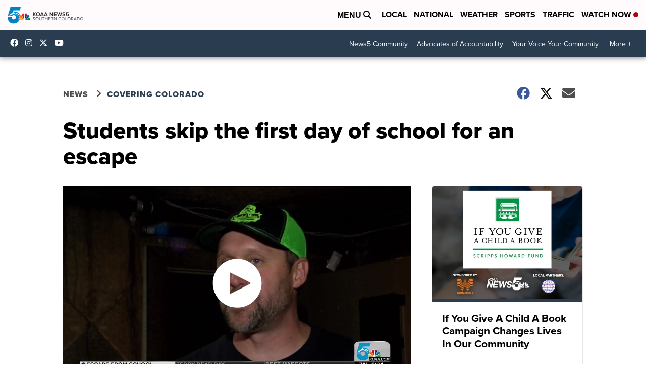

--- FILE ---
content_type: application/javascript; charset=utf-8
request_url: https://fundingchoicesmessages.google.com/f/AGSKWxX8sFN7iVjHFCJD16oi0c9MYFnc4APnsbVP9YZAINXNcJAp3SZDfWDqf7B5kN8gaIW70NI7juoO3zLQkmEm_gRGQbYPe-VXf5XPTtcqxRodfcNOwAWYfRmjU7U_6K0POOpAUqJG5mb9vuaomF4P7Cz5qCC645q5nPQ8Fh6Tv1yGagVPXhErJnOZcN7d/_?ad_width=/ck.php?nids/admega.-affiliate-link._homadconfig.
body_size: -1289
content:
window['e3b346c8-3c63-49a9-b77d-d1d46beccbfc'] = true;

--- FILE ---
content_type: application/javascript; charset=utf-8
request_url: https://fundingchoicesmessages.google.com/f/AGSKWxVOj4xPNd4HCYsecEuMphtLeQA2rkA1NWkgMncufzNDIDNlhB5lXBUVEXq33WLYsl73eG65psoWoIBlTHsX1FrtKpGUSbq_w6j94Hq0Co8b8WRMsI_KjzJbx-ELJht6q4mXn4XNIg==?fccs=W251bGwsbnVsbCxudWxsLG51bGwsbnVsbCxudWxsLFsxNzY2NzI4NzE4LDgyMTAwMDAwMF0sbnVsbCxudWxsLG51bGwsW251bGwsWzddXSwiaHR0cHM6Ly93d3cua29hYS5jb20vbmV3cy9jb3ZlcmluZy1jb2xvcmFkby9zdHVkZW50cy1za2lwLXRoZS1maXJzdC1kYXktb2Ytc2Nob29sLWZvci1hbi1lc2NhcGUiLG51bGwsW1s4LCJzQ2hOSDVPc2FrMCJdLFs5LCJlbi1VUyJdLFsxOSwiMiJdLFsxNywiWzBdIl0sWzI0LCIiXSxbMjksImZhbHNlIl1dXQ
body_size: -214
content:
if (typeof __googlefc.fcKernelManager.run === 'function') {"use strict";this.default_ContributorServingResponseClientJs=this.default_ContributorServingResponseClientJs||{};(function(_){var window=this;
try{
var $H=function(a){this.A=_.t(a)};_.u($H,_.J);var aI=_.Zc($H);var bI=function(a,b,c){this.B=a;this.params=b;this.j=c;this.l=_.F(this.params,4);this.o=new _.Yg(this.B.document,_.O(this.params,3),new _.Lg(_.Kk(this.j)))};bI.prototype.run=function(){if(_.P(this.params,10)){var a=this.o;var b=_.Zg(a);b=_.Jd(b,4);_.ch(a,b)}a=_.Lk(this.j)?_.Xd(_.Lk(this.j)):new _.Zd;_.$d(a,9);_.F(a,4)!==1&&_.H(a,4,this.l===2||this.l===3?1:2);_.Ag(this.params,5)&&(b=_.O(this.params,5),_.gg(a,6,b));return a};var cI=function(){};cI.prototype.run=function(a,b){var c,d;return _.v(function(e){c=aI(b);d=(new bI(a,c,_.A(c,_.Jk,2))).run();return e.return({ia:_.L(d)})})};_.Nk(8,new cI);
}catch(e){_._DumpException(e)}
}).call(this,this.default_ContributorServingResponseClientJs);
// Google Inc.

//# sourceURL=/_/mss/boq-content-ads-contributor/_/js/k=boq-content-ads-contributor.ContributorServingResponseClientJs.en_US.sChNH5Osak0.es5.O/d=1/exm=kernel_loader,loader_js_executable/ed=1/rs=AJlcJMz7a3Aoypzl3FteasZliPsUtk5MMw/m=web_iab_tcf_v2_signal_executable
__googlefc.fcKernelManager.run('\x5b\x5b\x5b8,\x22\x5bnull,\x5b\x5bnull,null,null,\\\x22https:\/\/fundingchoicesmessages.google.com\/f\/AGSKWxUNMTM2FivocNWn1Wd3C0f-bhM8uEif5-QVzpEATA_OprEheoU5u9qn4sNwm6kAETGGjcBNXcXTuhYDhMW-thCHDA4lCY40FqKolVQKu7qF0vnNjLVJC6TfzkdNVGhhreBTVQXU6w\\\\u003d\\\\u003d\\\x22\x5d,null,null,\x5bnull,null,null,\\\x22https:\/\/fundingchoicesmessages.google.com\/el\/AGSKWxViLRwasw1joZGQ_Z38SZTNjkcYb9sVM_umjC2LFPiKGDxpvOEKrkAMELRgDXU2IeJJuPVsJSd0abvARnZIJIcufbaczblUZTfpK5AP7P-0nTGerxVTFVWgdZtulaCvvat9tkhk7Q\\\\u003d\\\\u003d\\\x22\x5d,null,\x5bnull,\x5b7\x5d\x5d\x5d,\\\x22koaa.com\\\x22,1,\\\x22en\\\x22,null,null,null,null,1\x5d\x22\x5d\x5d,\x5bnull,null,null,\x22https:\/\/fundingchoicesmessages.google.com\/f\/AGSKWxWfJHbXJfiZQ1jpl5UQQe3QEh2qiSUqkql9WLB_h7S6qnWzdqvuAeX3jMUKWHvOjihTeWAsxD3QGDW2yqbvMEmKYoB9aktMsaU4EuXl3XgfN7LAfXOTwhzF2yCOqEmVk5_qK6b1uQ\\u003d\\u003d\x22\x5d\x5d');}